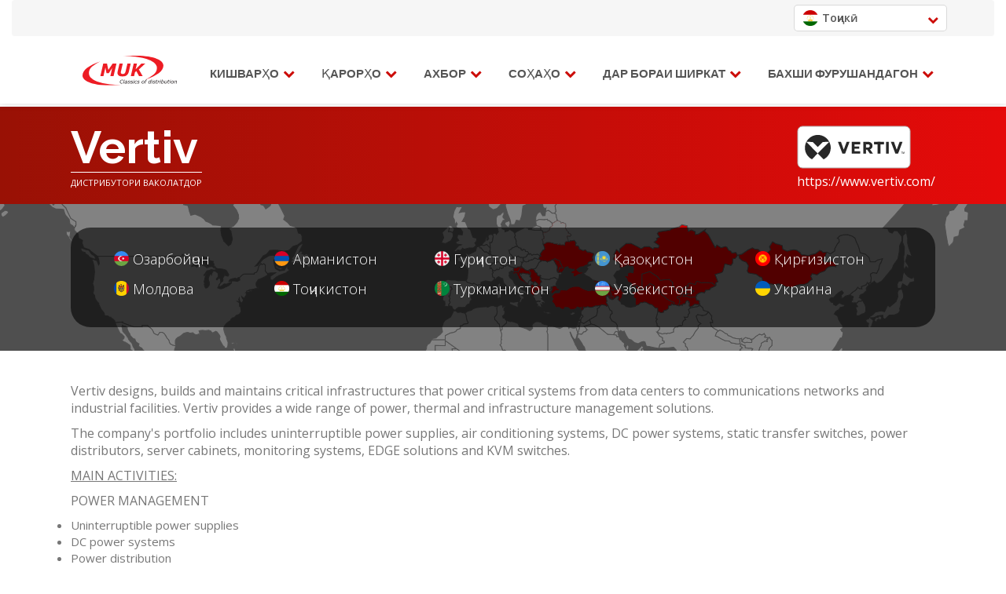

--- FILE ---
content_type: text/html
request_url: https://muk.group/tj/vendor/vertiv/
body_size: 57054
content:
<!DOCTYPE html><html lang="tj" data-react-helmet="lang"><head><meta charset="utf-8"><meta name="viewport" content="width=device-width,initial-scale=1"><link rel="shortcut icon" href="../../img/favicon.ico" type="image/x-icon"><link href="https://fonts.googleapis.com/css?family=Open+Sans:300,400,600,700" rel="stylesheet"><link href="https://fonts.googleapis.com/css?family=Lato:400,700" rel="stylesheet"><link href="https://fonts.googleapis.com/css?family=Raleway:300,400,500,600,700,800,900" rel="stylesheet"><title>MUK | Vertiv  | Дистрибутори ваколатдор</title><meta property="og:title" content="INTERNATIONAL PROJECT VALUE-ADDED IT DISTRIBUTOR"><meta property="og:description" content="Welcome to MUK – a reliable multi-vendor IT distributor. We earned credibility through years of experience, technical expertise and well-established partnership type of work with MUK Partners."><meta property="og:image" content="https://muk.group/img/muk_logo.svg"><meta name="author" content="Webhelp"><script type="text/javascript" async="" src="https://www.google-analytics.com/analytics.js"></script><script async="" src="https://www.googletagmanager.com/gtag/js?id=UA-49612386-4"></script><script>function gtag(){dataLayer.push(arguments)}window.dataLayer=window.dataLayer||[],gtag("js",new Date),gtag("config","UA-49612386-4")</script><link rel="preconnect" href="https://fonts.googleapis.com"><link href="/static/css/2.230a51ba.chunk.css" rel="stylesheet"><link href="/static/css/main.de947d49.chunk.css" rel="stylesheet"><link rel="preconnect" href="https://www.googletagmanager.com"><link rel="preconnect" href="https://www.google-analytics.com"><style>.swal2-popup.swal2-toast{box-sizing:border-box;grid-column:1/4!important;grid-row:1/4!important;grid-template-columns:1fr 99fr 1fr;padding:1em;overflow-y:hidden;background:#fff;box-shadow:0 0 1px rgba(0,0,0,.075),0 1px 2px rgba(0,0,0,.075),1px 2px 4px rgba(0,0,0,.075),1px 3px 8px rgba(0,0,0,.075),2px 4px 16px rgba(0,0,0,.075);pointer-events:all}.swal2-popup.swal2-toast>*{grid-column:2}.swal2-popup.swal2-toast .swal2-title{margin:.5em 1em;padding:0;font-size:1em;text-align:initial}.swal2-popup.swal2-toast .swal2-loading{justify-content:center}.swal2-popup.swal2-toast .swal2-input{height:2em;margin:.5em;font-size:1em}.swal2-popup.swal2-toast .swal2-validation-message{font-size:1em}.swal2-popup.swal2-toast .swal2-footer{margin:.5em 0 0;padding:.5em 0 0;font-size:.8em}.swal2-popup.swal2-toast .swal2-close{grid-column:3/3;grid-row:1/99;align-self:center;width:.8em;height:.8em;margin:0;font-size:2em}.swal2-popup.swal2-toast .swal2-html-container{margin:.5em 1em;padding:0;font-size:1em;text-align:initial}.swal2-popup.swal2-toast .swal2-html-container:empty{padding:0}.swal2-popup.swal2-toast .swal2-loader{grid-column:1;grid-row:1/99;align-self:center;width:2em;height:2em;margin:.25em}.swal2-popup.swal2-toast .swal2-icon{grid-column:1;grid-row:1/99;align-self:center;width:2em;min-width:2em;height:2em;margin:0 .5em 0 0}.swal2-popup.swal2-toast .swal2-icon .swal2-icon-content{display:flex;align-items:center;font-size:1.8em;font-weight:700}.swal2-popup.swal2-toast .swal2-icon.swal2-success .swal2-success-ring{width:2em;height:2em}.swal2-popup.swal2-toast .swal2-icon.swal2-error [class^=swal2-x-mark-line]{top:.875em;width:1.375em}.swal2-popup.swal2-toast .swal2-icon.swal2-error [class^=swal2-x-mark-line][class$=left]{left:.3125em}.swal2-popup.swal2-toast .swal2-icon.swal2-error [class^=swal2-x-mark-line][class$=right]{right:.3125em}.swal2-popup.swal2-toast .swal2-actions{justify-content:flex-start;height:auto;margin:0;margin-top:.5em;padding:0 .5em}.swal2-popup.swal2-toast .swal2-styled{margin:.25em .5em;padding:.4em .6em;font-size:1em}.swal2-popup.swal2-toast .swal2-success{border-color:#a5dc86}.swal2-popup.swal2-toast .swal2-success [class^=swal2-success-circular-line]{position:absolute;width:1.6em;height:3em;transform:rotate(45deg);border-radius:50%}.swal2-popup.swal2-toast .swal2-success [class^=swal2-success-circular-line][class$=left]{top:-.8em;left:-.5em;transform:rotate(-45deg);transform-origin:2em 2em;border-radius:4em 0 0 4em}.swal2-popup.swal2-toast .swal2-success [class^=swal2-success-circular-line][class$=right]{top:-.25em;left:.9375em;transform-origin:0 1.5em;border-radius:0 4em 4em 0}.swal2-popup.swal2-toast .swal2-success .swal2-success-ring{width:2em;height:2em}.swal2-popup.swal2-toast .swal2-success .swal2-success-fix{top:0;left:.4375em;width:.4375em;height:2.6875em}.swal2-popup.swal2-toast .swal2-success [class^=swal2-success-line]{height:.3125em}.swal2-popup.swal2-toast .swal2-success [class^=swal2-success-line][class$=tip]{top:1.125em;left:.1875em;width:.75em}.swal2-popup.swal2-toast .swal2-success [class^=swal2-success-line][class$=long]{top:.9375em;right:.1875em;width:1.375em}.swal2-popup.swal2-toast .swal2-success.swal2-icon-show .swal2-success-line-tip{-webkit-animation:swal2-toast-animate-success-line-tip .75s;animation:swal2-toast-animate-success-line-tip .75s}.swal2-popup.swal2-toast .swal2-success.swal2-icon-show .swal2-success-line-long{-webkit-animation:swal2-toast-animate-success-line-long .75s;animation:swal2-toast-animate-success-line-long .75s}.swal2-popup.swal2-toast.swal2-show{-webkit-animation:swal2-toast-show .5s;animation:swal2-toast-show .5s}.swal2-popup.swal2-toast.swal2-hide{-webkit-animation:swal2-toast-hide .1s forwards;animation:swal2-toast-hide .1s forwards}.swal2-container{display:grid;position:fixed;z-index:1060;top:0;right:0;bottom:0;left:0;box-sizing:border-box;grid-template-areas:"top-start     top            top-end" "center-start  center         center-end" "bottom-start  bottom-center  bottom-end";grid-template-rows:minmax(-webkit-min-content,auto) minmax(-webkit-min-content,auto) minmax(-webkit-min-content,auto);grid-template-rows:minmax(min-content,auto) minmax(min-content,auto) minmax(min-content,auto);height:100%;padding:.625em;overflow-x:hidden;transition:background-color .1s;-webkit-overflow-scrolling:touch}.swal2-container.swal2-backdrop-show,.swal2-container.swal2-noanimation{background:rgba(0,0,0,.4)}.swal2-container.swal2-backdrop-hide{background:0 0!important}.swal2-container.swal2-bottom-start,.swal2-container.swal2-center-start,.swal2-container.swal2-top-start{grid-template-columns:minmax(0,1fr) auto auto}.swal2-container.swal2-bottom,.swal2-container.swal2-center,.swal2-container.swal2-top{grid-template-columns:auto minmax(0,1fr) auto}.swal2-container.swal2-bottom-end,.swal2-container.swal2-center-end,.swal2-container.swal2-top-end{grid-template-columns:auto auto minmax(0,1fr)}.swal2-container.swal2-top-start>.swal2-popup{align-self:start}.swal2-container.swal2-top>.swal2-popup{grid-column:2;align-self:start;justify-self:center}.swal2-container.swal2-top-end>.swal2-popup,.swal2-container.swal2-top-right>.swal2-popup{grid-column:3;align-self:start;justify-self:end}.swal2-container.swal2-center-left>.swal2-popup,.swal2-container.swal2-center-start>.swal2-popup{grid-row:2;align-self:center}.swal2-container.swal2-center>.swal2-popup{grid-column:2;grid-row:2;align-self:center;justify-self:center}.swal2-container.swal2-center-end>.swal2-popup,.swal2-container.swal2-center-right>.swal2-popup{grid-column:3;grid-row:2;align-self:center;justify-self:end}.swal2-container.swal2-bottom-left>.swal2-popup,.swal2-container.swal2-bottom-start>.swal2-popup{grid-column:1;grid-row:3;align-self:end}.swal2-container.swal2-bottom>.swal2-popup{grid-column:2;grid-row:3;justify-self:center;align-self:end}.swal2-container.swal2-bottom-end>.swal2-popup,.swal2-container.swal2-bottom-right>.swal2-popup{grid-column:3;grid-row:3;align-self:end;justify-self:end}.swal2-container.swal2-grow-fullscreen>.swal2-popup,.swal2-container.swal2-grow-row>.swal2-popup{grid-column:1/4;width:100%}.swal2-container.swal2-grow-column>.swal2-popup,.swal2-container.swal2-grow-fullscreen>.swal2-popup{grid-row:1/4;align-self:stretch}.swal2-container.swal2-no-transition{transition:none!important}.swal2-popup{display:none;position:relative;box-sizing:border-box;grid-template-columns:minmax(0,100%);width:32em;max-width:100%;padding:0 0 1.25em;border:none;border-radius:5px;background:#fff;color:#545454;font-family:inherit;font-size:1rem}.swal2-popup:focus{outline:0}.swal2-popup.swal2-loading{overflow-y:hidden}.swal2-title{position:relative;max-width:100%;margin:0;padding:.8em 1em 0;color:inherit;font-size:1.875em;font-weight:600;text-align:center;text-transform:none;word-wrap:break-word}.swal2-actions{display:flex;z-index:1;box-sizing:border-box;flex-wrap:wrap;align-items:center;justify-content:center;width:auto;margin:1.25em auto 0;padding:0}.swal2-actions:not(.swal2-loading) .swal2-styled[disabled]{opacity:.4}.swal2-actions:not(.swal2-loading) .swal2-styled:hover{background-image:linear-gradient(rgba(0,0,0,.1),rgba(0,0,0,.1))}.swal2-actions:not(.swal2-loading) .swal2-styled:active{background-image:linear-gradient(rgba(0,0,0,.2),rgba(0,0,0,.2))}.swal2-loader{display:none;align-items:center;justify-content:center;width:2.2em;height:2.2em;margin:0 1.875em;-webkit-animation:swal2-rotate-loading 1.5s linear 0s infinite normal;animation:swal2-rotate-loading 1.5s linear 0s infinite normal;border-width:.25em;border-style:solid;border-radius:100%;border-color:#2778c4 transparent #2778c4 transparent}.swal2-styled{margin:.3125em;padding:.625em 1.1em;transition:box-shadow .1s;box-shadow:0 0 0 3px transparent;font-weight:500}.swal2-styled:not([disabled]){cursor:pointer}.swal2-styled.swal2-confirm{border:0;border-radius:.25em;background:initial;background-color:#7066e0;color:#fff;font-size:1em}.swal2-styled.swal2-confirm:focus{box-shadow:0 0 0 3px rgba(112,102,224,.5)}.swal2-styled.swal2-deny{border:0;border-radius:.25em;background:initial;background-color:#dc3741;color:#fff;font-size:1em}.swal2-styled.swal2-deny:focus{box-shadow:0 0 0 3px rgba(220,55,65,.5)}.swal2-styled.swal2-cancel{border:0;border-radius:.25em;background:initial;background-color:#6e7881;color:#fff;font-size:1em}.swal2-styled.swal2-cancel:focus{box-shadow:0 0 0 3px rgba(110,120,129,.5)}.swal2-styled.swal2-default-outline:focus{box-shadow:0 0 0 3px rgba(100,150,200,.5)}.swal2-styled:focus{outline:0}.swal2-styled::-moz-focus-inner{border:0}.swal2-footer{justify-content:center;margin:1em 0 0;padding:1em 1em 0;border-top:1px solid #eee;color:inherit;font-size:1em}.swal2-timer-progress-bar-container{position:absolute;right:0;bottom:0;left:0;grid-column:auto!important;overflow:hidden;border-bottom-right-radius:5px;border-bottom-left-radius:5px}.swal2-timer-progress-bar{width:100%;height:.25em;background:rgba(0,0,0,.2)}.swal2-image{max-width:100%;margin:2em auto 1em}.swal2-close{z-index:2;align-items:center;justify-content:center;width:1.2em;height:1.2em;margin-top:0;margin-right:0;margin-bottom:-1.2em;padding:0;overflow:hidden;transition:color .1s,box-shadow .1s;border:none;border-radius:5px;background:0 0;color:#ccc;font-family:serif;font-family:monospace;font-size:2.5em;cursor:pointer;justify-self:end}.swal2-close:hover{transform:none;background:0 0;color:#f27474}.swal2-close:focus{outline:0;box-shadow:inset 0 0 0 3px rgba(100,150,200,.5)}.swal2-close::-moz-focus-inner{border:0}.swal2-html-container{z-index:1;justify-content:center;margin:1em 1.6em .3em;padding:0;overflow:auto;color:inherit;font-size:1.125em;font-weight:400;line-height:normal;text-align:center;word-wrap:break-word;word-break:break-word}.swal2-checkbox,.swal2-file,.swal2-input,.swal2-radio,.swal2-select,.swal2-textarea{margin:1em 2em 3px}.swal2-file,.swal2-input,.swal2-textarea{box-sizing:border-box;width:auto;transition:border-color .1s,box-shadow .1s;border:1px solid #d9d9d9;border-radius:.1875em;background:inherit;box-shadow:inset 0 1px 1px rgba(0,0,0,.06),0 0 0 3px transparent;color:inherit;font-size:1.125em}.swal2-file.swal2-inputerror,.swal2-input.swal2-inputerror,.swal2-textarea.swal2-inputerror{border-color:#f27474!important;box-shadow:0 0 2px #f27474!important}.swal2-file:focus,.swal2-input:focus,.swal2-textarea:focus{border:1px solid #b4dbed;outline:0;box-shadow:inset 0 1px 1px rgba(0,0,0,.06),0 0 0 3px rgba(100,150,200,.5)}.swal2-file::-moz-placeholder,.swal2-input::-moz-placeholder,.swal2-textarea::-moz-placeholder{color:#ccc}.swal2-file:-ms-input-placeholder,.swal2-input:-ms-input-placeholder,.swal2-textarea:-ms-input-placeholder{color:#ccc}.swal2-file::placeholder,.swal2-input::placeholder,.swal2-textarea::placeholder{color:#ccc}.swal2-range{margin:1em 2em 3px;background:#fff}.swal2-range input{width:80%}.swal2-range output{width:20%;color:inherit;font-weight:600;text-align:center}.swal2-range input,.swal2-range output{height:2.625em;padding:0;font-size:1.125em;line-height:2.625em}.swal2-input{height:2.625em;padding:0 .75em}.swal2-file{width:75%;margin-right:auto;margin-left:auto;background:inherit;font-size:1.125em}.swal2-textarea{height:6.75em;padding:.75em}.swal2-select{min-width:50%;max-width:100%;padding:.375em .625em;background:inherit;color:inherit;font-size:1.125em}.swal2-checkbox,.swal2-radio{align-items:center;justify-content:center;background:#fff;color:inherit}.swal2-checkbox label,.swal2-radio label{margin:0 .6em;font-size:1.125em}.swal2-checkbox input,.swal2-radio input{flex-shrink:0;margin:0 .4em}.swal2-input-label{display:flex;justify-content:center;margin:1em auto 0}.swal2-validation-message{align-items:center;justify-content:center;margin:1em 0 0;padding:.625em;overflow:hidden;background:#f0f0f0;color:#666;font-size:1em;font-weight:300}.swal2-validation-message::before{content:"!";display:inline-block;width:1.5em;min-width:1.5em;height:1.5em;margin:0 .625em;border-radius:50%;background-color:#f27474;color:#fff;font-weight:600;line-height:1.5em;text-align:center}.swal2-icon{position:relative;box-sizing:content-box;justify-content:center;width:5em;height:5em;margin:2.5em auto .6em;border:.25em solid transparent;border-radius:50%;border-color:#000;font-family:inherit;line-height:5em;cursor:default;-webkit-user-select:none;-moz-user-select:none;-ms-user-select:none;user-select:none}.swal2-icon .swal2-icon-content{display:flex;align-items:center;font-size:3.75em}.swal2-icon.swal2-error{border-color:#f27474;color:#f27474}.swal2-icon.swal2-error .swal2-x-mark{position:relative;flex-grow:1}.swal2-icon.swal2-error [class^=swal2-x-mark-line]{display:block;position:absolute;top:2.3125em;width:2.9375em;height:.3125em;border-radius:.125em;background-color:#f27474}.swal2-icon.swal2-error [class^=swal2-x-mark-line][class$=left]{left:1.0625em;transform:rotate(45deg)}.swal2-icon.swal2-error [class^=swal2-x-mark-line][class$=right]{right:1em;transform:rotate(-45deg)}.swal2-icon.swal2-error.swal2-icon-show{-webkit-animation:swal2-animate-error-icon .5s;animation:swal2-animate-error-icon .5s}.swal2-icon.swal2-error.swal2-icon-show .swal2-x-mark{-webkit-animation:swal2-animate-error-x-mark .5s;animation:swal2-animate-error-x-mark .5s}.swal2-icon.swal2-warning{border-color:#facea8;color:#f8bb86}.swal2-icon.swal2-warning.swal2-icon-show{-webkit-animation:swal2-animate-error-icon .5s;animation:swal2-animate-error-icon .5s}.swal2-icon.swal2-warning.swal2-icon-show .swal2-icon-content{-webkit-animation:swal2-animate-i-mark .5s;animation:swal2-animate-i-mark .5s}.swal2-icon.swal2-info{border-color:#9de0f6;color:#3fc3ee}.swal2-icon.swal2-info.swal2-icon-show{-webkit-animation:swal2-animate-error-icon .5s;animation:swal2-animate-error-icon .5s}.swal2-icon.swal2-info.swal2-icon-show .swal2-icon-content{-webkit-animation:swal2-animate-i-mark .8s;animation:swal2-animate-i-mark .8s}.swal2-icon.swal2-question{border-color:#c9dae1;color:#87adbd}.swal2-icon.swal2-question.swal2-icon-show{-webkit-animation:swal2-animate-error-icon .5s;animation:swal2-animate-error-icon .5s}.swal2-icon.swal2-question.swal2-icon-show .swal2-icon-content{-webkit-animation:swal2-animate-question-mark .8s;animation:swal2-animate-question-mark .8s}.swal2-icon.swal2-success{border-color:#a5dc86;color:#a5dc86}.swal2-icon.swal2-success [class^=swal2-success-circular-line]{position:absolute;width:3.75em;height:7.5em;transform:rotate(45deg);border-radius:50%}.swal2-icon.swal2-success [class^=swal2-success-circular-line][class$=left]{top:-.4375em;left:-2.0635em;transform:rotate(-45deg);transform-origin:3.75em 3.75em;border-radius:7.5em 0 0 7.5em}.swal2-icon.swal2-success [class^=swal2-success-circular-line][class$=right]{top:-.6875em;left:1.875em;transform:rotate(-45deg);transform-origin:0 3.75em;border-radius:0 7.5em 7.5em 0}.swal2-icon.swal2-success .swal2-success-ring{position:absolute;z-index:2;top:-.25em;left:-.25em;box-sizing:content-box;width:100%;height:100%;border:.25em solid rgba(165,220,134,.3);border-radius:50%}.swal2-icon.swal2-success .swal2-success-fix{position:absolute;z-index:1;top:.5em;left:1.625em;width:.4375em;height:5.625em;transform:rotate(-45deg)}.swal2-icon.swal2-success [class^=swal2-success-line]{display:block;position:absolute;z-index:2;height:.3125em;border-radius:.125em;background-color:#a5dc86}.swal2-icon.swal2-success [class^=swal2-success-line][class$=tip]{top:2.875em;left:.8125em;width:1.5625em;transform:rotate(45deg)}.swal2-icon.swal2-success [class^=swal2-success-line][class$=long]{top:2.375em;right:.5em;width:2.9375em;transform:rotate(-45deg)}.swal2-icon.swal2-success.swal2-icon-show .swal2-success-line-tip{-webkit-animation:swal2-animate-success-line-tip .75s;animation:swal2-animate-success-line-tip .75s}.swal2-icon.swal2-success.swal2-icon-show .swal2-success-line-long{-webkit-animation:swal2-animate-success-line-long .75s;animation:swal2-animate-success-line-long .75s}.swal2-icon.swal2-success.swal2-icon-show .swal2-success-circular-line-right{-webkit-animation:swal2-rotate-success-circular-line 4.25s ease-in;animation:swal2-rotate-success-circular-line 4.25s ease-in}.swal2-progress-steps{flex-wrap:wrap;align-items:center;max-width:100%;margin:1.25em auto;padding:0;background:inherit;font-weight:600}.swal2-progress-steps li{display:inline-block;position:relative}.swal2-progress-steps .swal2-progress-step{z-index:20;flex-shrink:0;width:2em;height:2em;border-radius:2em;background:#2778c4;color:#fff;line-height:2em;text-align:center}.swal2-progress-steps .swal2-progress-step.swal2-active-progress-step{background:#2778c4}.swal2-progress-steps .swal2-progress-step.swal2-active-progress-step~.swal2-progress-step{background:#add8e6;color:#fff}.swal2-progress-steps .swal2-progress-step.swal2-active-progress-step~.swal2-progress-step-line{background:#add8e6}.swal2-progress-steps .swal2-progress-step-line{z-index:10;flex-shrink:0;width:2.5em;height:.4em;margin:0 -1px;background:#2778c4}[class^=swal2]{-webkit-tap-highlight-color:transparent}.swal2-show{-webkit-animation:swal2-show .3s;animation:swal2-show .3s}.swal2-hide{-webkit-animation:swal2-hide .15s forwards;animation:swal2-hide .15s forwards}.swal2-noanimation{transition:none}.swal2-scrollbar-measure{position:absolute;top:-9999px;width:50px;height:50px;overflow:scroll}.swal2-rtl .swal2-close{margin-right:initial;margin-left:0}.swal2-rtl .swal2-timer-progress-bar{right:0;left:auto}@-webkit-keyframes swal2-toast-show{0%{transform:translateY(-.625em) rotateZ(2deg)}33%{transform:translateY(0) rotateZ(-2deg)}66%{transform:translateY(.3125em) rotateZ(2deg)}100%{transform:translateY(0) rotateZ(0)}}@keyframes swal2-toast-show{0%{transform:translateY(-.625em) rotateZ(2deg)}33%{transform:translateY(0) rotateZ(-2deg)}66%{transform:translateY(.3125em) rotateZ(2deg)}100%{transform:translateY(0) rotateZ(0)}}@-webkit-keyframes swal2-toast-hide{100%{transform:rotateZ(1deg);opacity:0}}@keyframes swal2-toast-hide{100%{transform:rotateZ(1deg);opacity:0}}@-webkit-keyframes swal2-toast-animate-success-line-tip{0%{top:.5625em;left:.0625em;width:0}54%{top:.125em;left:.125em;width:0}70%{top:.625em;left:-.25em;width:1.625em}84%{top:1.0625em;left:.75em;width:.5em}100%{top:1.125em;left:.1875em;width:.75em}}@keyframes swal2-toast-animate-success-line-tip{0%{top:.5625em;left:.0625em;width:0}54%{top:.125em;left:.125em;width:0}70%{top:.625em;left:-.25em;width:1.625em}84%{top:1.0625em;left:.75em;width:.5em}100%{top:1.125em;left:.1875em;width:.75em}}@-webkit-keyframes swal2-toast-animate-success-line-long{0%{top:1.625em;right:1.375em;width:0}65%{top:1.25em;right:.9375em;width:0}84%{top:.9375em;right:0;width:1.125em}100%{top:.9375em;right:.1875em;width:1.375em}}@keyframes swal2-toast-animate-success-line-long{0%{top:1.625em;right:1.375em;width:0}65%{top:1.25em;right:.9375em;width:0}84%{top:.9375em;right:0;width:1.125em}100%{top:.9375em;right:.1875em;width:1.375em}}@-webkit-keyframes swal2-show{0%{transform:scale(.7)}45%{transform:scale(1.05)}80%{transform:scale(.95)}100%{transform:scale(1)}}@keyframes swal2-show{0%{transform:scale(.7)}45%{transform:scale(1.05)}80%{transform:scale(.95)}100%{transform:scale(1)}}@-webkit-keyframes swal2-hide{0%{transform:scale(1);opacity:1}100%{transform:scale(.5);opacity:0}}@keyframes swal2-hide{0%{transform:scale(1);opacity:1}100%{transform:scale(.5);opacity:0}}@-webkit-keyframes swal2-animate-success-line-tip{0%{top:1.1875em;left:.0625em;width:0}54%{top:1.0625em;left:.125em;width:0}70%{top:2.1875em;left:-.375em;width:3.125em}84%{top:3em;left:1.3125em;width:1.0625em}100%{top:2.8125em;left:.8125em;width:1.5625em}}@keyframes swal2-animate-success-line-tip{0%{top:1.1875em;left:.0625em;width:0}54%{top:1.0625em;left:.125em;width:0}70%{top:2.1875em;left:-.375em;width:3.125em}84%{top:3em;left:1.3125em;width:1.0625em}100%{top:2.8125em;left:.8125em;width:1.5625em}}@-webkit-keyframes swal2-animate-success-line-long{0%{top:3.375em;right:2.875em;width:0}65%{top:3.375em;right:2.875em;width:0}84%{top:2.1875em;right:0;width:3.4375em}100%{top:2.375em;right:.5em;width:2.9375em}}@keyframes swal2-animate-success-line-long{0%{top:3.375em;right:2.875em;width:0}65%{top:3.375em;right:2.875em;width:0}84%{top:2.1875em;right:0;width:3.4375em}100%{top:2.375em;right:.5em;width:2.9375em}}@-webkit-keyframes swal2-rotate-success-circular-line{0%{transform:rotate(-45deg)}5%{transform:rotate(-45deg)}12%{transform:rotate(-405deg)}100%{transform:rotate(-405deg)}}@keyframes swal2-rotate-success-circular-line{0%{transform:rotate(-45deg)}5%{transform:rotate(-45deg)}12%{transform:rotate(-405deg)}100%{transform:rotate(-405deg)}}@-webkit-keyframes swal2-animate-error-x-mark{0%{margin-top:1.625em;transform:scale(.4);opacity:0}50%{margin-top:1.625em;transform:scale(.4);opacity:0}80%{margin-top:-.375em;transform:scale(1.15)}100%{margin-top:0;transform:scale(1);opacity:1}}@keyframes swal2-animate-error-x-mark{0%{margin-top:1.625em;transform:scale(.4);opacity:0}50%{margin-top:1.625em;transform:scale(.4);opacity:0}80%{margin-top:-.375em;transform:scale(1.15)}100%{margin-top:0;transform:scale(1);opacity:1}}@-webkit-keyframes swal2-animate-error-icon{0%{transform:rotateX(100deg);opacity:0}100%{transform:rotateX(0);opacity:1}}@keyframes swal2-animate-error-icon{0%{transform:rotateX(100deg);opacity:0}100%{transform:rotateX(0);opacity:1}}@-webkit-keyframes swal2-rotate-loading{0%{transform:rotate(0)}100%{transform:rotate(360deg)}}@keyframes swal2-rotate-loading{0%{transform:rotate(0)}100%{transform:rotate(360deg)}}@-webkit-keyframes swal2-animate-question-mark{0%{transform:rotateY(-360deg)}100%{transform:rotateY(0)}}@keyframes swal2-animate-question-mark{0%{transform:rotateY(-360deg)}100%{transform:rotateY(0)}}@-webkit-keyframes swal2-animate-i-mark{0%{transform:rotateZ(45deg);opacity:0}25%{transform:rotateZ(-25deg);opacity:.4}50%{transform:rotateZ(15deg);opacity:.8}75%{transform:rotateZ(-5deg);opacity:1}100%{transform:rotateX(0);opacity:1}}@keyframes swal2-animate-i-mark{0%{transform:rotateZ(45deg);opacity:0}25%{transform:rotateZ(-25deg);opacity:.4}50%{transform:rotateZ(15deg);opacity:.8}75%{transform:rotateZ(-5deg);opacity:1}100%{transform:rotateX(0);opacity:1}}body.swal2-shown:not(.swal2-no-backdrop):not(.swal2-toast-shown){overflow:hidden}body.swal2-height-auto{height:auto!important}body.swal2-no-backdrop .swal2-container{background-color:transparent!important;pointer-events:none}body.swal2-no-backdrop .swal2-container .swal2-popup{pointer-events:all}body.swal2-no-backdrop .swal2-container .swal2-modal{box-shadow:0 0 10px rgba(0,0,0,.4)}@media print{body.swal2-shown:not(.swal2-no-backdrop):not(.swal2-toast-shown){overflow-y:scroll!important}body.swal2-shown:not(.swal2-no-backdrop):not(.swal2-toast-shown)>[aria-hidden=true]{display:none}body.swal2-shown:not(.swal2-no-backdrop):not(.swal2-toast-shown) .swal2-container{position:static!important}}body.swal2-toast-shown .swal2-container{box-sizing:border-box;width:360px;max-width:100%;background-color:transparent;pointer-events:none}body.swal2-toast-shown .swal2-container.swal2-top{top:0;right:auto;bottom:auto;left:50%;transform:translateX(-50%)}body.swal2-toast-shown .swal2-container.swal2-top-end,body.swal2-toast-shown .swal2-container.swal2-top-right{top:0;right:0;bottom:auto;left:auto}body.swal2-toast-shown .swal2-container.swal2-top-left,body.swal2-toast-shown .swal2-container.swal2-top-start{top:0;right:auto;bottom:auto;left:0}body.swal2-toast-shown .swal2-container.swal2-center-left,body.swal2-toast-shown .swal2-container.swal2-center-start{top:50%;right:auto;bottom:auto;left:0;transform:translateY(-50%)}body.swal2-toast-shown .swal2-container.swal2-center{top:50%;right:auto;bottom:auto;left:50%;transform:translate(-50%,-50%)}body.swal2-toast-shown .swal2-container.swal2-center-end,body.swal2-toast-shown .swal2-container.swal2-center-right{top:50%;right:0;bottom:auto;left:auto;transform:translateY(-50%)}body.swal2-toast-shown .swal2-container.swal2-bottom-left,body.swal2-toast-shown .swal2-container.swal2-bottom-start{top:auto;right:auto;bottom:0;left:0}body.swal2-toast-shown .swal2-container.swal2-bottom{top:auto;right:auto;bottom:0;left:50%;transform:translateX(-50%)}body.swal2-toast-shown .swal2-container.swal2-bottom-end,body.swal2-toast-shown .swal2-container.swal2-bottom-right{top:auto;right:0;bottom:0;left:auto}</style><style data-emotion="css" data-s="">.css-sanqhm{opacity:0}.css-1gzxeik{animation-duration:1s;animation-timing-function:ease;animation-delay:0s;animation-name:animation-os2n7p;animation-direction:normal;animation-fill-mode:both;animation-iteration-count:1}@-webkit-keyframes animation-os2n7p{0%{opacity:0}100%{opacity:1}}@keyframes animation-os2n7p{0%{opacity:0}100%{opacity:1}}</style><link rel="preconnect" href="https://fonts.gstatic.com"><link rel="preconnect" href="https://muk.group"><meta name="description" content="<p>Vertiv designs, builds and maintains critical infrastructures that power critical systems from data centers to communications networks and industrial facilities. Vertiv provides a wide range of pow" data-react-helmet="true"><meta name="keywords" content="Vertiv, vendor, muk" data-react-helmet="true"><link rel="preload" as="script" href="/static/js/2.c24ca6ec.chunk.js"><link rel="preload" as="script" href="/static/js/main.f2c3124a.chunk.js"></head><body id="page-top" data-spy="scroll" data-target=".navbar-fixed-top"><div id="root"><div class="appfull"><div><div><nav id="menu" class="navbar navbar-default navbar-fixed-top"><nav class="silver-nav navbar navbar-expand navbar-dark bg-dark"><div class="container"><div class="navbar-header"></div><div class="navbar-collapse lang-block"><div class="navbar-right"><div class="lang-select"><div class="lang-select__header"><div class="lang-select__curent"><img src="/img/flags/tj.png" class="select__flag" alt=""> Тоҷикӣ</div><i class="fa fa-chevron-down dropdown-icon"></i></div><div class="lang-select__body"><a title="en" class="lang-select__item" href="/en/vendor/vertiv"><div class="select__item"><img src="/img/flags/en.svg" class="select__flag" alt=""> English</div></a><a title="az" class="lang-select__item" href="/az/vendor/vertiv"><div class="select__item"><img src="/img/flags/az.svg" class="select__flag" alt=""> Azərbaycan</div></a><a title="al" class="lang-select__item" href="/al/vendor/vertiv"><div class="select__item"><img src="/img/flags/al.png" class="select__flag" alt=""> Shqiptare</div></a><a title="am" class="lang-select__item" href="/am/vendor/vertiv"><div class="select__item"><img src="/img/flags/am.svg" class="select__flag" alt=""> Հայերեն</div></a><a title="bg" class="lang-select__item" href="/bg/vendor/vertiv"><div class="select__item"><img src="/img/flags/bg.png" class="select__flag" alt=""> Български</div></a><a title="ge" class="lang-select__item" href="/ge/vendor/vertiv"><div class="select__item"><img src="/img/flags/ge.svg" class="select__flag" alt=""> ქართული</div></a><a title="kz" class="lang-select__item" href="/kz/vendor/vertiv"><div class="select__item"><img src="/img/flags/kz.png" class="select__flag" alt=""> қазақ</div></a><a title="kg" class="lang-select__item" href="/kg/vendor/vertiv"><div class="select__item"><img src="/img/flags/kg.png" class="select__flag" alt=""> Кыргызча</div></a><a title="mk" class="lang-select__item" href="/mk/vendor/vertiv"><div class="select__item"><img src="/img/flags/mk.png" class="select__flag" alt=""> Македонски</div></a><a title="md" class="lang-select__item" href="/md/vendor/vertiv"><div class="select__item"><img src="/img/flags/md.png" class="select__flag" alt=""> Румынский</div></a><a title="mn" class="lang-select__item" href="/mn/vendor/vertiv"><div class="select__item"><img src="/img/flags/mn.png" class="select__flag" alt=""> Монгол</div></a><a title="ru" class="lang-select__item" href="/ru/vendor/vertiv"><div class="select__item"><img src="/img/flags/ru.svg" class="select__flag" alt=""> Русский</div></a><a title="rs" class="lang-select__item" href="/rs/vendor/vertiv"><div class="select__item"><img src="/img/flags/rs.png" class="select__flag" alt=""> Српски</div></a><a title="si" class="lang-select__item" href="/si/vendor/vertiv"><div class="select__item"><img src="/img/flags/si.png" class="select__flag" alt=""> Slovenščina</div></a><a title="tj" class="lang-select__item" href="/tj/vendor/vertiv"><div class="select__item"><img src="/img/flags/tj.png" class="select__flag" alt=""> Тоҷикӣ</div></a><a title="tr" class="lang-select__item" href="/tr/vendor/vertiv"><div class="select__item"><img src="/img/flags/tr.svg" class="select__flag" alt=""> Türk</div></a><a title="tm" class="lang-select__item" href="/tm/vendor/vertiv"><div class="select__item"><img src="/img/flags/tm.png" class="select__flag" alt=""> Türkmenler</div></a><a title="uz" class="lang-select__item" href="/uz/vendor/vertiv"><div class="select__item"><img src="/img/flags/uz.svg" class="select__flag" alt=""> o'zbek</div></a><a title="ua" class="lang-select__item" href="/ua/vendor/vertiv"><div class="select__item"><img src="/img/flags/ua.png" class="select__flag" alt=""> Українська</div></a><a title="hr" class="lang-select__item" href="/hr/vendor/vertiv"><div class="select__item"><img src="/img/flags/hr.png" class="select__flag" alt=""> Hrvatski</div></a></div></div></div></div></div></nav><div class="css-1gzxeik"><div class="container"><div class="navbar-header"><button type="button" class="navbar-toggle collapsed" data-toggle="collapse" data-target="#bs-example-navbar-collapse-1"> <span class="sr-only"></span> <span class="icon-bar"></span> <span class="icon-bar"></span> <span class="icon-bar"></span> </button><a class="navbar-brand" title="tj" href="/tj/"><img alt="MUK" title="MUK" class="logo" src="/img/muk_logo.svg"></a> </div><div class="collapse navbar-collapse" id="bs-example-navbar-collapse-1"><ul class="nav navbar-nav navbar-right"><li class="dropdown"><a href="#header" title="#header" class="page-scroll menu-itm no-link">Кишварҳо<i class="fa fa-chevron-down dropdown-icon"></i></a><div class="dropdown-content"><a title="Албания" href="/tj/country/al"><img title="Албания" src="/img/flags/al.png" alt="al.png">Албания</a><a title="Арманистон" href="/tj/country/am"><img title="Арманистон" src="/img/flags/am.svg" alt="am.svg">Арманистон</a><a title="Озарбойҷон" href="/tj/country/az"><img title="Озарбойҷон" src="/img/flags/az.svg" alt="az.svg">Озарбойҷон</a><a title="Bulgaria" href="/tj/country/bg"><img title="Bulgaria" src="/img/flags/bg.png" alt="bg.png">Bulgaria</a><a title="Венгрия" href="/tj/country/hu"><img title="Венгрия" src="/img/flags/hu.png" alt="hu.png">Венгрия</a><a title="Хорватия" href="/tj/country/hr"><img title="Хорватия" src="/img/flags/hr.png" alt="hr.png">Хорватия</a><a title="Гурҷистон" href="/tj/country/ge"><img title="Гурҷистон" src="/img/flags/ge.svg" alt="ge.svg">Гурҷистон</a><a title="Қазоқистон" href="/tj/country/kz"><img title="Қазоқистон" src="/img/flags/kz.png" alt="kz.png">Қазоқистон</a><a title="Қирғизистон" href="/tj/country/kg"><img title="Қирғизистон" src="/img/flags/kg.png" alt="kg.png">Қирғизистон</a><a title="North Macedonia" href="/tj/country/mk"><img title="North Macedonia" src="/img/flags/mk.png" alt="mk.png">North Macedonia</a><a title="Молдова" href="/tj/country/md"><img title="Молдова" src="/img/flags/md.png" alt="md.png">Молдова</a><a title="Муғулистон" href="/tj/country/mn"><img title="Муғулистон" src="/img/flags/mn.png" alt="mn.png">Муғулистон</a><a title="United Arab Emirates" href="/tj/country/ae"><img title="United Arab Emirates" src="/img/flags/ae.png" alt="ae.png">United Arab Emirates</a><a title="Сербия" href="/tj/country/rs"><img title="Сербия" src="/img/flags/rs.png" alt="rs.png">Сербия</a><a title="Словения" href="/tj/country/si"><img title="Словения" src="/img/flags/si.png" alt="si.png">Словения</a><a title="Slovakia" href="/tj/country/sk"><img title="Slovakia" src="/img/flags/sk.svg" alt="sk.svg">Slovakia</a><a title="Сингапур" href="/tj/country/sg"><img title="Сингапур" src="/img/flags/sg.svg" alt="sg.svg">Сингапур</a><a title="Тоҷикистон" href="/tj/country/tj"><img title="Тоҷикистон" src="/img/flags/tj.png" alt="tj.png">Тоҷикистон</a><a title="Туркия" href="/tj/country/tr"><img title="Туркия" src="/img/flags/tr.svg" alt="tr.svg">Туркия</a><a title="Туркманистон" href="/tj/country/tm"><img title="Туркманистон" src="/img/flags/tm.png" alt="tm.png">Туркманистон</a><a title="Украина" href="/tj/country/ua"><img title="Украина" src="/img/flags/ua.png" alt="ua.png">Украина</a><a title="Узбекистон" href="/tj/country/uz"><img title="Узбекистон" src="/img/flags/uz.svg" alt="uz.svg">Узбекистон</a></div></li><li class="dropdown"><a href="#features" title="#features" class="page-scroll menu-itm no-link">Қарорҳо<i class="fa fa-chevron-down dropdown-icon"></i></a><div class="dropdown-content"><a title="Вендорҳои МУК" href="/tj/vendors">Вендорҳои МУК</a><a title="Қарорҳои МУК" href="/tj/solutions">Қарорҳои МУК</a><a target="_blank" title="Каталоги маҳсулот ва хизматрасониҳо" rel="noreferrer" href="https://muk.group/download/files/katalog_muk.pdf">Каталоги маҳсулот ва хизматрасониҳо</a></div></li><li class="dropdown"><a href="#portfolio" title="#portfolio" class="page-scroll menu-itm no-link">Ахбор<i class="fa fa-chevron-down dropdown-icon"></i></a><div class="dropdown-content"><a title="Хабарҳо ва аҳдҳо" href="/tj/all-news">Хабарҳо ва аҳдҳо</a><a title="Маҷаллаи МУК" href="/tj/muk-review">Маҷаллаи МУК</a><a target="_blank" title="Видео" rel="noreferrer" href="https://www.youtube.com/user/MediaMuk">Видео</a></div></li><li class="dropdown"><a href="" title="" class="page-scroll menu-itm no-link">Соҳаҳо<i class="fa fa-chevron-down dropdown-icon"></i></a><div class="dropdown-content"><a title="IT дистрибутсия" href="/tj/distribution">IT дистрибутсия</a><a target="_blank" title="Маркази таълимӣ" rel="noreferrer" href="https://muk.training/en/">Маркази таълимӣ</a><a target="_blank" title="Маркази хизматрасонӣ" rel="noreferrer" href="https://service.muk.ua/">Маркази хизматрасонӣ</a><a target="_blank" title="Хизматрасониҳои облакавии MUK Cloud" rel="noreferrer" href="https://cloud.muk.tj/">Хизматрасониҳои облакавии MUK Cloud</a></div></li><li class="dropdown"><a href="#about" title="#about" class="page-scroll menu-itm no-link">Дар бораи ширкат<i class="fa fa-chevron-down dropdown-icon"></i></a><div class="dropdown-content"><a title="Маълумоти асосӣ дар бораи MUK" href="/tj/about-muk">Маълумоти асосӣ дар бораи MUK</a><a target="_blank" title="Профили корпоративӣ" rel="noreferrer" href="https://muk.group/download/files/en_corporate_profile.pdf">Профили корпоративӣ</a><a title="Ҷойҳои холии корӣ" href="/tj/vacancies">Ҷойҳои холии корӣ</a></div></li><li class="dropdown"><a href="" title="" class="page-scroll menu-itm no-link">Бахши фурушандагон<i class="fa fa-chevron-down dropdown-icon"></i></a><div class="dropdown-content"><a target="_blank" title="Албания" rel="noreferrer" href="https://b2b.muk.ua/"><img title="Албания" src="/img/flags/al.png" alt="al.png">Албания</a><a target="_blank" title="Арманистон" rel="noreferrer" href="https://b2b.muk.am/"><img title="Арманистон" src="/img/flags/am.svg" alt="am.svg">Арманистон</a><a target="_blank" title="Озарбойҷон" rel="noreferrer" href="https://b2b.muk.az/"><img title="Озарбойҷон" src="/img/flags/az.svg" alt="az.svg">Озарбойҷон</a><a target="_blank" title="Bulgaria" rel="noreferrer" href="http://b2b.mukcomputers.bg/"><img title="Bulgaria" src="/img/flags/bg.png" alt="bg.png">Bulgaria</a><a target="_blank" title="Хорватия" rel="noreferrer" href="https://b2b.muk.com.hr/"><img title="Хорватия" src="/img/flags/hr.png" alt="hr.png">Хорватия</a><a target="_blank" title="Гурҷистон" rel="noreferrer" href="https://b2b.muk.ge/"><img title="Гурҷистон" src="/img/flags/ge.svg" alt="ge.svg">Гурҷистон</a><a target="_blank" title="Қазоқистон" rel="noreferrer" href="https://b2b.muk.kz/"><img title="Қазоқистон" src="/img/flags/kz.png" alt="kz.png">Қазоқистон</a><a target="_blank" title="Қирғизистон" rel="noreferrer" href="https://b2b.muk.kg/"><img title="Қирғизистон" src="/img/flags/kg.png" alt="kg.png">Қирғизистон</a><a target="_blank" title="North Macedonia" rel="noreferrer" href="https://b2b.muk.mk/"><img title="North Macedonia" src="/img/flags/mk.png" alt="mk.png">North Macedonia</a><a target="_blank" title="Молдова" rel="noreferrer" href="https://b2b.muk.md/"><img title="Молдова" src="/img/flags/md.png" alt="md.png">Молдова</a><a target="_blank" title="Муғулистон" rel="noreferrer" href="https://b2b.muk.ua/"><img title="Муғулистон" src="/img/flags/mn.png" alt="mn.png">Муғулистон</a><a target="_blank" title="United Arab Emirates" rel="noreferrer" href="https://b2b.muk.ua/"><img title="United Arab Emirates" src="/img/flags/ae.png" alt="ae.png">United Arab Emirates</a><a target="_blank" title="Сербия" rel="noreferrer" href="https://b2b.muk.ua/"><img title="Сербия" src="/img/flags/rs.png" alt="rs.png">Сербия</a><a target="_blank" title="Словения" rel="noreferrer" href="https://b2b.muk.si/"><img title="Словения" src="/img/flags/si.png" alt="si.png">Словения</a><a target="_blank" title="Тоҷикистон" rel="noreferrer" href="https://b2b.muk.tj/"><img title="Тоҷикистон" src="/img/flags/tj.png" alt="tj.png">Тоҷикистон</a><a target="_blank" title="Туркия" rel="noreferrer" href="https://b2b.muk.ua/"><img title="Туркия" src="/img/flags/tr.svg" alt="tr.svg">Туркия</a><a target="_blank" title="Туркманистон" rel="noreferrer" href="https://b2b.muk.ua/"><img title="Туркманистон" src="/img/flags/tm.png" alt="tm.png">Туркманистон</a><a target="_blank" title="Украина" rel="noreferrer" href="https://b2b.muk.ua/"><img title="Украина" src="/img/flags/ua.png" alt="ua.png">Украина</a><a target="_blank" title="Узбекистон" rel="noreferrer" href="https://b2b.muk.uz/"><img title="Узбекистон" src="/img/flags/uz.svg" alt="uz.svg">Узбекистон</a></div></li></ul></div></div></div></nav><div class="vendor-detail menu-indent" style="margin-top:136px"><div><div class="vendor-detail_top"><div class="container"><div class="vendor-detail_left"><h3 class="vendor-name">Vertiv</h3><p class="vendor-authorized">Дистрибутори ваколатдор</p></div><div class="vendor-detail_right"><svg class="team-img" viewBox="0 0 145 55" width="145" height="55"><rect x="1" y="1" width="143" height="53" rx="6" ry="6" stroke="rgb(179, 179, 179)" stroke-width="1" fill="white"></rect><image href="/img/vendors/vertiv.svg" x="0" y="0" width="145" height="55"></image></svg><p><a target="_blank" rel="noreferrer" class="vendor-link" title="https://www.vertiv.com/" href="https://www.vertiv.com/">https://www.vertiv.com/</a></p></div></div></div><div class="vendor-country"><div class="container"><div class="vendor-country_block"><ul class="d-flex flex-wrap"><li class="list-group-item list-group-item-up"><a href="/tj/country/az"> <img class="flag-ico" title="Озарбойҷон" alt="Озарбойҷон" src="/img/flags/az.svg">Озарбойҷон</a></li><li class="list-group-item list-group-item-up"><a href="/tj/country/am"> <img class="flag-ico" title="Арманистон" alt="Арманистон" src="/img/flags/am.svg">Арманистон</a></li><li class="list-group-item list-group-item-up"><a href="/tj/country/ge"> <img class="flag-ico" title="Гурҷистон" alt="Гурҷистон" src="/img/flags/ge.svg">Гурҷистон</a></li><li class="list-group-item list-group-item-up"><a href="/tj/country/kz"> <img class="flag-ico" title="Қазоқистон" alt="Қазоқистон" src="/img/flags/kz.png">Қазоқистон</a></li><li class="list-group-item list-group-item-up"><a href="/tj/country/kg"> <img class="flag-ico" title="Қирғизистон" alt="Қирғизистон" src="/img/flags/kg.png">Қирғизистон</a></li><li class="list-group-item list-group-item-up"><a href="/tj/country/md"> <img class="flag-ico" title="Молдова" alt="Молдова" src="/img/flags/md.png">Молдова</a></li><li class="list-group-item list-group-item-up"><a href="/tj/country/tj"> <img class="flag-ico" title="Тоҷикистон" alt="Тоҷикистон" src="/img/flags/tj.png">Тоҷикистон</a></li><li class="list-group-item list-group-item-up"><a href="/tj/country/tm"> <img class="flag-ico" title="Туркманистон" alt="Туркманистон" src="/img/flags/tm.png">Туркманистон</a></li><li class="list-group-item list-group-item-up"><a href="/tj/country/uz"> <img class="flag-ico" title="Узбекистон" alt="Узбекистон" src="/img/flags/uz.svg">Узбекистон</a></li><li class="list-group-item list-group-item-up"><a href="/tj/country/ua"> <img class="flag-ico" title="Украина" alt="Украина" src="/img/flags/ua.png">Украина</a></li></ul></div></div></div><div class="vendor-detail_bottom"><div class="container"><div><p>Vertiv designs, builds and maintains critical infrastructures that power critical systems from data centers to communications networks and industrial facilities. Vertiv provides a wide range of power, thermal and infrastructure management solutions.</p>
<p>The company's portfolio includes uninterruptible power supplies, air conditioning systems, DC power systems, static transfer switches, power distributors, server cabinets, monitoring systems, EDGE solutions and KVM switches.</p>
<p><u>MAIN ACTIVITIES:</u></p>
<p>POWER MANAGEMENT</p>
<ul>
<li style="list-style-type:disc">Uninterruptible power supplies</li>
<li style="list-style-type:disc">DC power systems</li>
<li style="list-style-type:disc">Power distribution</li>
<li style="list-style-type:disc">Industrial AC and DC systems</li>
<li style="list-style-type:disc">Static transfer switches</li>
<li style="list-style-type:disc">Power systems control and monitoring devices</li>
</ul>
<p>PRECISION AIR CONDITIONING SYSTEMS</p>
<ul>
<li style="list-style-type:disc">Integrated cooling</li>
<li style="list-style-type:disc">Server rooms cooling</li>
<li style="list-style-type:disc">In-row cooling systems</li>
<li style="list-style-type:disc">Rack cooling</li>
<li style="list-style-type:disc">Adiabatic free cooling systems</li>
<li style="list-style-type:disc">Free cooling chillers</li>
<li style="list-style-type:disc">Precision air conditioning systems and monitoring</li>
</ul>
<p>RACKS AND INTEGRATED SOLUTIONS</p>
<ul>
<li style="list-style-type:disc">Integrated solutions</li>
<li style="list-style-type:disc">Racks and isolated systems</li>
<li style="list-style-type:disc">Outdoor enclosures</li>
</ul>
<p>POWER MANAGEMENT</p>
<ul>
<li style="list-style-type:disc">Serial consoles and gateways</li>
<li style="list-style-type:disc">IP KVM Switches</li>
<li style="list-style-type:disc">Desktop KVM and KM</li>
<li style="list-style-type:disc">Software</li>
<li style="list-style-type:disc">Monitoring</li>
<li style="list-style-type:disc">IT infrastructure management</li>
</ul></div></div></div></div></div><div id="portfolio" class="text-center"><div class="container"><div class="section-title"><h2>Қарорҳои МУК</h2></div><div class="row"><div class="portfolio-items same-height"><div class="col-sm-6 col-md-4 col-lg-4"><a title="Таҷҳизоти серверӣ" href="/tj/solution/server_equipment"><div class="portfolio-item"><div class="hover-bg"> <img title="Таҷҳизоти серверӣ" src="/img/solutions/server_equipment.jpg" class="img-responsive img-gallery" alt="server_equipment.jpg"> </div></div><h4>Таҷҳизоти серверӣ</h4></a></div><div class="col-sm-6 col-md-4 col-lg-4"><a title="Нигоҳдориӣ ва дастрасии маълумот" href="/tj/solution/data_storage_and_availability"><div class="portfolio-item"><div class="hover-bg"> <img title="Нигоҳдориӣ ва дастрасии маълумот" src="/img/solutions/data_storage_and_availability.jpg" class="img-responsive img-gallery" alt="data_storage_and_availability.jpg"> </div></div><h4>Нигоҳдориӣ ва дастрасии маълумот</h4></a></div><div class="col-sm-6 col-md-4 col-lg-4"><a title="Таҷҳизоти шабакавӣ" href="/tj/solution/network_hardware"><div class="portfolio-item"><div class="hover-bg"> <img title="Таҷҳизоти шабакавӣ" src="/img/solutions/network_hardware.jpg" class="img-responsive img-gallery" alt="network_hardware.jpg"> </div></div><h4>Таҷҳизоти шабакавӣ</h4></a></div><div class="col-sm-6 col-md-4 col-lg-4"><a title="Шабакаҳои бесим (Wi-Fi)" href="/tj/solution/wireless_networks"><div class="portfolio-item"><div class="hover-bg"> <img title="Шабакаҳои бесим (Wi-Fi)" src="/img/solutions/wireless_networks.jpeg" class="img-responsive img-gallery" alt="wireless_networks.jpeg"> </div></div><h4>Шабакаҳои бесим (Wi-Fi)</h4></a></div><div class="col-sm-6 col-md-4 col-lg-4"><a title="Интернети ашё (IoT)" href="/tj/solution/internet_of_things"><div class="portfolio-item"><div class="hover-bg"> <img title="Интернети ашё (IoT)" src="/img/solutions/internet_of_things.jpg" class="img-responsive img-gallery" alt="internet_of_things.jpg"> </div></div><h4>Интернети ашё (IoT)</h4></a></div><div class="col-sm-6 col-md-4 col-lg-4"><a title="Амнияти информатсионӣ" href="/tj/solution/information_security"><div class="portfolio-item"><div class="hover-bg"> <img title="Амнияти информатсионӣ" src="/img/solutions/information_security.jpg" class="img-responsive img-gallery" alt="information_security.jpg"> </div></div><h4>Амнияти информатсионӣ</h4></a></div><div class="col-sm-6 col-md-4 col-lg-4"><a title="Виртуализатсияи ва нармафзори системавӣ" href="/tj/solution/virtualization_and_sys_software"><div class="portfolio-item"><div class="hover-bg"> <img title="Виртуализатсияи ва нармафзори системавӣ" src="/img/solutions/virtualization_and_sys_software.jpg" class="img-responsive img-gallery" alt="virtualization_and_sys_software.jpg"> </div></div><h4>Виртуализатсияи ва нармафзори системавӣ</h4></a></div><div class="col-sm-6 col-md-4 col-lg-4"><a title="Инфраструктураи Hyper Converged" href="/tj/solution/hyper_converged_infrastructure"><div class="portfolio-item"><div class="hover-bg"> <img title="Инфраструктураи Hyper Converged" src="/img/solutions/hyper_converged_infrastructure.jpg" class="img-responsive img-gallery" alt="hyper_converged_infrastructure.jpg"> </div></div><h4>Инфраструктураи Hyper Converged</h4></a></div><div class="col-sm-6 col-md-4 col-lg-4"><a title="Кор бо маълумот" href="/tj/solution/working_with_data"><div class="portfolio-item"><div class="hover-bg"> <img title="Кор бо маълумот" src="/img/solutions/working_with_data.jpg" class="img-responsive img-gallery" alt="working_with_data.jpg"> </div></div><h4>Кор бо маълумот</h4></a></div><div class="col-sm-6 col-md-4 col-lg-4"><a title="Нармафзори барномавӣ" href="/tj/solution/application_software"><div class="portfolio-item"><div class="hover-bg"> <img title="Нармафзори барномавӣ" src="/img/solutions/application_software.jpg" class="img-responsive img-gallery" alt="application_software.jpg"> </div></div><h4>Нармафзори барномавӣ</h4></a></div><div class="col-sm-6 col-md-4 col-lg-4"><a title="Системаҳои идоракунии IT" href="/tj/solution/it_management_systems"><div class="portfolio-item"><div class="hover-bg"> <img title="Системаҳои идоракунии IT" src="/img/solutions/it_management_systems.jpg" class="img-responsive img-gallery" alt="it_management_systems.jpg"> </div></div><h4>Системаҳои идоракунии IT</h4></a></div><div class="col-sm-6 col-md-4 col-lg-4"><a title="Маҳсулоти облакавии корпоративӣ" href="/tj/solution/enterprise_cloud_products"><div class="portfolio-item"><div class="hover-bg"> <img title="Маҳсулоти облакавии корпоративӣ" src="/img/solutions/enterprise_cloud_products.jpg" class="img-responsive img-gallery" alt="enterprise_cloud_products.jpg"> </div></div><h4>Маҳсулоти облакавии корпоративӣ</h4></a></div><div class="col-sm-6 col-md-4 col-lg-4"><a title="Ҷойҳои корӣ" href="/tj/solution/workplaces"><div class="portfolio-item"><div class="hover-bg"> <img title="Ҷойҳои корӣ" src="/img/solutions/workplaces.jpg" class="img-responsive img-gallery" alt="workplaces.jpg"> </div></div><h4>Ҷойҳои корӣ</h4></a></div><div class="col-sm-6 col-md-4 col-lg-4"><a title="Қарорҳои офисӣ" href="/tj/solution/office_solutions"><div class="portfolio-item"><div class="hover-bg"> <img title="Қарорҳои офисӣ" src="/img/solutions/office_solutions.jpg" class="img-responsive img-gallery" alt="office_solutions.jpg"> </div></div><h4>Қарорҳои офисӣ</h4></a></div><div class="col-sm-6 col-md-4 col-lg-4"><a title="Муоширати ягона" href="/tj/solution/unified_communications"><div class="portfolio-item"><div class="hover-bg"> <img title="Муоширати ягона" src="/img/solutions/unified_communications.jpg" class="img-responsive img-gallery" alt="unified_communications.jpg"> </div></div><h4>Муоширати ягона</h4></a></div><div class="col-sm-6 col-md-4 col-lg-4"><a title="Инфрасохтори муҳандисии МКМ" href="/tj/solution/engineering_infrastructure"><div class="portfolio-item"><div class="hover-bg"> <img title="Инфрасохтори муҳандисии МКМ" src="/img/solutions/engineering_infrastructure.jpg" class="img-responsive img-gallery" alt="engineering_infrastructure.jpg"> </div></div><h4>Инфрасохтори муҳандисии МКМ</h4></a></div><div class="col-sm-6 col-md-4 col-lg-4"><a title="Шабакаҳои оптикӣ" href="/tj/solution/optical_networks"><div class="portfolio-item"><div class="hover-bg"> <img title="Шабакаҳои оптикӣ" src="/img/solutions/optical_networks.jpg" class="img-responsive img-gallery" alt="optical_networks.jpg"> </div></div><h4>Шабакаҳои оптикӣ</h4></a></div><div class="col-sm-6 col-md-4 col-lg-4"><a title="Системаҳои кабелии сохторӣ (SCS)" href="/tj/solution/structured_cabling_systems"><div class="portfolio-item"><div class="hover-bg"> <img title="Системаҳои кабелии сохторӣ (SCS)" src="/img/solutions/structured_cabling_systems.jpg" class="img-responsive img-gallery" alt="structured_cabling_systems.jpg"> </div></div><h4>Системаҳои кабелии сохторӣ (SCS)</h4></a></div><div class="col-sm-6 col-md-4 col-lg-4"><a title="Амнияти ҷисмонӣ" href="/tj/solution/physical_security"><div class="portfolio-item"><div class="hover-bg"> <img title="Амнияти ҷисмонӣ" src="/img/solutions/physical_security.jpg" class="img-responsive img-gallery" alt="physical_security.jpg"> </div></div><h4>Амнияти ҷисмонӣ</h4></a></div><div class="col-sm-6 col-md-4 col-lg-4"><a title="Автоматикунонии тиҷорат" href="/tj/solution/business_automation"><div class="portfolio-item"><div class="hover-bg"> <img title="Автоматикунонии тиҷорат" src="/img/solutions/business_automation.jpg" class="img-responsive img-gallery" alt="business_automation.jpg"> </div></div><h4>Автоматикунонии тиҷорат</h4></a></div><div class="col-sm-6 col-md-4 col-lg-4"><a title="Medical equipment" href="/tj/solution/medical"><div class="portfolio-item"><div class="hover-bg"> <img title="Medical equipment" src="/img/solutions/medical.jpg" class="img-responsive img-gallery" alt="medical.jpg"> </div></div><h4>Medical equipment</h4></a></div></div></div></div></div><div id="footer"><div class="container text-center"><p><a href="/tj/privacy">   </a>© 2008-2025 MUK. Ҳама ҳуқуқҳо маҳфузанд.</p></div></div></div></div></div></div><script type="text/javascript" src="../../js/jquery.1.11.1.js"></script><script type="text/javascript" src="../../js/bootstrap.js"></script><script>!function(e){function r(r){for(var n,l,a=r[0],f=r[1],i=r[2],c=0,s=[];c<a.length;c++)l=a[c],Object.prototype.hasOwnProperty.call(o,l)&&o[l]&&s.push(o[l][0]),o[l]=0;for(n in f)Object.prototype.hasOwnProperty.call(f,n)&&(e[n]=f[n]);for(p&&p(r);s.length;)s.shift()();return u.push.apply(u,i||[]),t()}function t(){for(var e,r=0;r<u.length;r++){for(var t=u[r],n=!0,a=1;a<t.length;a++){var f=t[a];0!==o[f]&&(n=!1)}n&&(u.splice(r--,1),e=l(l.s=t[0]))}return e}var n={},o={1:0},u=[];function l(r){if(n[r])return n[r].exports;var t=n[r]={i:r,l:!1,exports:{}};return e[r].call(t.exports,t,t.exports,l),t.l=!0,t.exports}l.m=e,l.c=n,l.d=function(e,r,t){l.o(e,r)||Object.defineProperty(e,r,{enumerable:!0,get:t})},l.r=function(e){"undefined"!=typeof Symbol&&Symbol.toStringTag&&Object.defineProperty(e,Symbol.toStringTag,{value:"Module"}),Object.defineProperty(e,"__esModule",{value:!0})},l.t=function(e,r){if(1&r&&(e=l(e)),8&r)return e;if(4&r&&"object"==typeof e&&e&&e.__esModule)return e;var t=Object.create(null);if(l.r(t),Object.defineProperty(t,"default",{enumerable:!0,value:e}),2&r&&"string"!=typeof e)for(var n in e)l.d(t,n,function(r){return e[r]}.bind(null,n));return t},l.n=function(e){var r=e&&e.__esModule?function(){return e.default}:function(){return e};return l.d(r,"a",r),r},l.o=function(e,r){return Object.prototype.hasOwnProperty.call(e,r)},l.p="/";var a=this.webpackJsonpmuk_ua=this.webpackJsonpmuk_ua||[],f=a.push.bind(a);a.push=r,a=a.slice();for(var i=0;i<a.length;i++)r(a[i]);var p=f;t()}([])</script><script src="/static/js/2.c24ca6ec.chunk.js"></script><script src="/static/js/main.f2c3124a.chunk.js"></script></body></html>

--- FILE ---
content_type: image/svg+xml
request_url: https://muk.group/img/vendors/vertiv.svg
body_size: 2795
content:
<?xml version="1.0" encoding="utf-8"?>
<!-- Generator: Adobe Illustrator 23.1.0, SVG Export Plug-In . SVG Version: 6.00 Build 0)  -->
<svg version="1.1" id="Layer_1" xmlns="http://www.w3.org/2000/svg" xmlns:xlink="http://www.w3.org/1999/xlink" x="0px" y="0px"
	 viewBox="-682.3 -64 1260 480" style="enable-background:new -682.3 -64 1260 480;" xml:space="preserve">
<style type="text/css">
	.st0{fill:#272727;}
</style>
<g>
	<g id="XMLID_44_">
		<path id="XMLID_48_" class="st0" d="M-453.1,175.2l54.7-56.7l72.5-0.9c-23.9-45.9-71.9-77.3-127.2-77.3
			c-55.4,0-103.4,31.4-127.2,77.3l70.1,0.9L-453.1,175.2z"/>
		<path id="XMLID_50_" class="st0" d="M-580.7,118.2c-10.1,19.6-15.8,41.8-15.8,65.4c0,55.5,31.6,103.6,77.7,127.4l64.7-64.9
			L-580.7,118.2z"/>
		<path id="XMLID_53_" class="st0" d="M-309.8,183.6c0-23.8-5.8-46.3-16.1-66l-128.3,128.5l65.1,65.7
			C-342,288.2-309.8,239.7-309.8,183.6z"/>
	</g>
	<polygon id="XMLID_45_" class="st0" points="-195.8,117.8 -229.6,118 -180,248.3 -150,248.3 -101,118 -133.3,118 -165.3,204.9 	"/>
	<polygon id="XMLID_47_" class="st0" points="-76.2,117.2 -76.2,248.3 18.4,248.3 18.4,221.3 -46.5,221.3 -46.5,194.2 6.2,194.2 
		6.2,168.6 -46.5,168.6 -46.5,145.6 18.4,145.6 18.4,117.2 	"/>
	<polygon id="XMLID_55_" class="st0" points="392.3,117.8 358.5,118 408.1,248.3 438.1,248.3 487.1,118 454.8,118 422.9,204.9 	"/>
	<g>
		<rect id="XMLID_58_" x="210.2" y="117.2" class="st0" width="32.4" height="131.1"/>
		<rect id="XMLID_60_" x="171" y="117.2" class="st0" width="110.8" height="28.4"/>
	</g>
	<rect id="XMLID_59_" x="304.8" y="117.2" class="st0" width="29.7" height="131.1"/>
	<g>
		<rect id="XMLID_61_" x="477.7" y="229.4" class="st0" width="2.7" height="20.3"/>
		<rect id="XMLID_2_" x="489.9" y="228" class="st0" width="2.7" height="21.6"/>
		<polygon id="XMLID_4_" class="st0" points="490.1,228 497.9,249.6 499.6,249.6 500.4,246.5 493.6,228 		"/>
		<polygon id="XMLID_6_" class="st0" points="508,228 500.2,249.6 498.6,249.6 497.8,246.5 504.5,228 		"/>
		<rect id="XMLID_3_" x="504.8" y="228" class="st0" width="2.7" height="21.6"/>
		<rect id="XMLID_57_" x="471" y="228" class="st0" width="17.6" height="2.7"/>
	</g>
	<g>
		<rect id="XMLID_56_" x="52.1" y="117.2" class="st0" width="29.7" height="131.1"/>
		<path id="XMLID_65_" class="st0" d="M81.9,117.1h25c3.1,0,7.9,0.5,8.6,0.6c6.8,1.2,38.6,8.3,38.6,44.1c0,36.8-37.2,42.1-42.9,42.6
			c-0.4,0-0.8,0.1-1.3,0.1H81.9c-6.9,0-6.9-25,0-25h26c1.9,0,3.8-0.4,5.6-1.3c4-2,10.3-6.7,10.3-16.4c0-11.1-9.1-14.9-13.1-16
			c-1.1-0.3-2.1-0.4-3.2-0.4H81.9C75,145.4,75,117.1,81.9,117.1z"/>
		<polygon id="XMLID_66_" class="st0" points="94,203.7 125.4,248.3 159.5,248.3 116.7,187.7 		"/>
	</g>
	<line id="XMLID_7_" class="st0" x1="73.5" y1="117.8" x2="101.6" y2="117.8"/>
</g>
</svg>


--- FILE ---
content_type: image/svg+xml
request_url: https://muk.group/img/flags/am.svg
body_size: 347
content:
<svg xmlns="http://www.w3.org/2000/svg" width="512" height="512" viewBox="0 0 512 512"><mask id="a"><circle cx="256" cy="256" r="256" fill="#fff"/></mask><g mask="url(#a)"><path fill="#0052b4" d="m0 166.9 253-26.7L512 167v178l-261.1 26L0 344.8z"/><path fill="#d80027" d="M0 0h512v166.9H0z"/><path fill="#ff9811" d="M0 344.9h512V512H0z"/></g></svg>

--- FILE ---
content_type: image/svg+xml
request_url: https://muk.group/img/flags/ge.svg
body_size: 702
content:
<svg xmlns="http://www.w3.org/2000/svg" width="512" height="512" viewBox="0 0 512 512"><mask id="a"><circle cx="256" cy="256" r="256" fill="#fff"/></mask><g mask="url(#a)"><path fill="#eee" d="M0 0h222.6l31 23.4L289.4 0H512v222.6l-21.5 31 21.5 35.8V512H289.4l-34.2-20.5-32.6 20.5H0V289.4l22.7-32.6L0 222.6z"/><path fill="#d80027" d="M222.6 0v222.6H0v66.8h222.6V512h66.8V289.4H512v-66.8H289.4V0z"/><path fill="#d80027" d="M155.8 122.4V89h-33.4v33.4H89v33.4h33.4v33.4h33.4v-33.4h33.4v-33.4zm233.8 0V89h-33.4v33.4h-33.4v33.4h33.4v33.4h33.4v-33.4H423v-33.4zM155.8 356.2v-33.4h-33.4v33.4H89v33.4h33.4V423h33.4v-33.4h33.4v-33.4zm233.8 0v-33.4h-33.4v33.4h-33.4v33.4h33.4V423h33.4v-33.4H423v-33.4z"/></g></svg>

--- FILE ---
content_type: image/svg+xml
request_url: https://muk.group/img/vendors/vertiv.svg
body_size: 2795
content:
<?xml version="1.0" encoding="utf-8"?>
<!-- Generator: Adobe Illustrator 23.1.0, SVG Export Plug-In . SVG Version: 6.00 Build 0)  -->
<svg version="1.1" id="Layer_1" xmlns="http://www.w3.org/2000/svg" xmlns:xlink="http://www.w3.org/1999/xlink" x="0px" y="0px"
	 viewBox="-682.3 -64 1260 480" style="enable-background:new -682.3 -64 1260 480;" xml:space="preserve">
<style type="text/css">
	.st0{fill:#272727;}
</style>
<g>
	<g id="XMLID_44_">
		<path id="XMLID_48_" class="st0" d="M-453.1,175.2l54.7-56.7l72.5-0.9c-23.9-45.9-71.9-77.3-127.2-77.3
			c-55.4,0-103.4,31.4-127.2,77.3l70.1,0.9L-453.1,175.2z"/>
		<path id="XMLID_50_" class="st0" d="M-580.7,118.2c-10.1,19.6-15.8,41.8-15.8,65.4c0,55.5,31.6,103.6,77.7,127.4l64.7-64.9
			L-580.7,118.2z"/>
		<path id="XMLID_53_" class="st0" d="M-309.8,183.6c0-23.8-5.8-46.3-16.1-66l-128.3,128.5l65.1,65.7
			C-342,288.2-309.8,239.7-309.8,183.6z"/>
	</g>
	<polygon id="XMLID_45_" class="st0" points="-195.8,117.8 -229.6,118 -180,248.3 -150,248.3 -101,118 -133.3,118 -165.3,204.9 	"/>
	<polygon id="XMLID_47_" class="st0" points="-76.2,117.2 -76.2,248.3 18.4,248.3 18.4,221.3 -46.5,221.3 -46.5,194.2 6.2,194.2 
		6.2,168.6 -46.5,168.6 -46.5,145.6 18.4,145.6 18.4,117.2 	"/>
	<polygon id="XMLID_55_" class="st0" points="392.3,117.8 358.5,118 408.1,248.3 438.1,248.3 487.1,118 454.8,118 422.9,204.9 	"/>
	<g>
		<rect id="XMLID_58_" x="210.2" y="117.2" class="st0" width="32.4" height="131.1"/>
		<rect id="XMLID_60_" x="171" y="117.2" class="st0" width="110.8" height="28.4"/>
	</g>
	<rect id="XMLID_59_" x="304.8" y="117.2" class="st0" width="29.7" height="131.1"/>
	<g>
		<rect id="XMLID_61_" x="477.7" y="229.4" class="st0" width="2.7" height="20.3"/>
		<rect id="XMLID_2_" x="489.9" y="228" class="st0" width="2.7" height="21.6"/>
		<polygon id="XMLID_4_" class="st0" points="490.1,228 497.9,249.6 499.6,249.6 500.4,246.5 493.6,228 		"/>
		<polygon id="XMLID_6_" class="st0" points="508,228 500.2,249.6 498.6,249.6 497.8,246.5 504.5,228 		"/>
		<rect id="XMLID_3_" x="504.8" y="228" class="st0" width="2.7" height="21.6"/>
		<rect id="XMLID_57_" x="471" y="228" class="st0" width="17.6" height="2.7"/>
	</g>
	<g>
		<rect id="XMLID_56_" x="52.1" y="117.2" class="st0" width="29.7" height="131.1"/>
		<path id="XMLID_65_" class="st0" d="M81.9,117.1h25c3.1,0,7.9,0.5,8.6,0.6c6.8,1.2,38.6,8.3,38.6,44.1c0,36.8-37.2,42.1-42.9,42.6
			c-0.4,0-0.8,0.1-1.3,0.1H81.9c-6.9,0-6.9-25,0-25h26c1.9,0,3.8-0.4,5.6-1.3c4-2,10.3-6.7,10.3-16.4c0-11.1-9.1-14.9-13.1-16
			c-1.1-0.3-2.1-0.4-3.2-0.4H81.9C75,145.4,75,117.1,81.9,117.1z"/>
		<polygon id="XMLID_66_" class="st0" points="94,203.7 125.4,248.3 159.5,248.3 116.7,187.7 		"/>
	</g>
	<line id="XMLID_7_" class="st0" x1="73.5" y1="117.8" x2="101.6" y2="117.8"/>
</g>
</svg>
